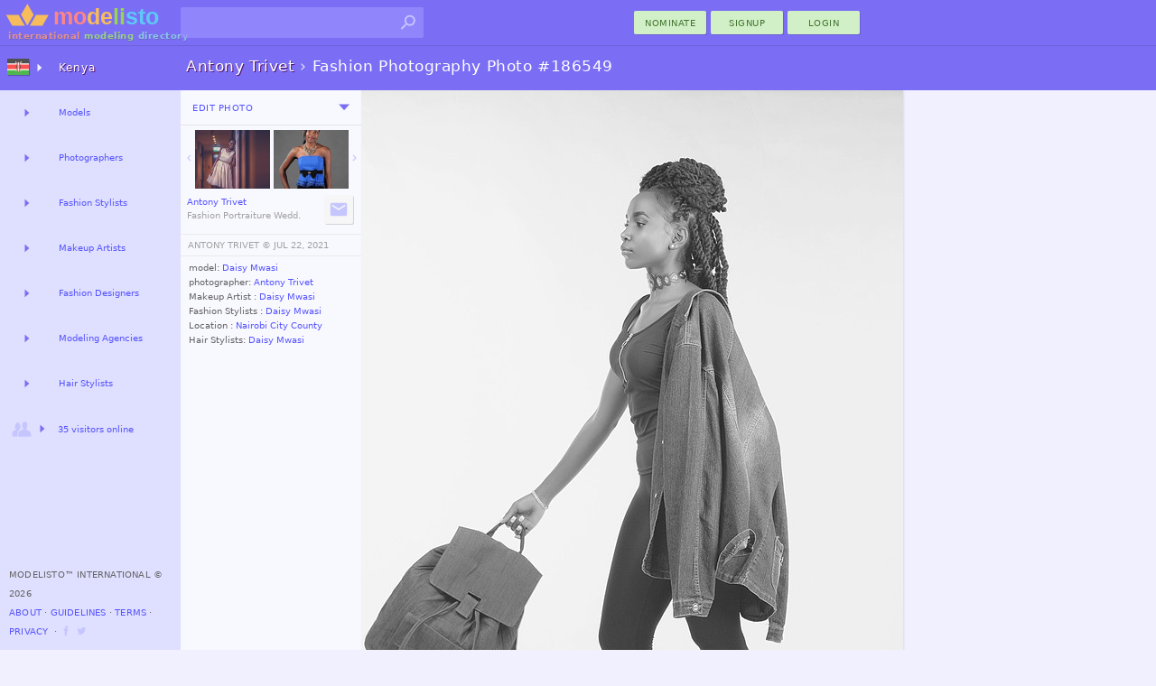

--- FILE ---
content_type: text/html; charset=utf-8
request_url: https://modelisto.com/Wiki/Antony-Trivet/Photo/186549
body_size: 7375
content:



	
		<!DOCTYPE html>
		<html lang="en-KE" itemscope itemtype="http://schema.org/WebPage">
		<head>
			
<script>
"use strict";var PageStatus;window.LoadStart=(new Date).getTime(),function(PageStatus){PageStatus[PageStatus.Error=0]="Error",PageStatus[PageStatus.Loading=1]="Loading",PageStatus[PageStatus.Default=2]="Default",PageStatus[PageStatus.Online=3]="Online"}(PageStatus||(PageStatus={}));class ALXPage{constructor(){this.Ver="",this.UID=0,this.TID=0,this.PID=0,this.SID="",this.Path="",this.Busy=!1,this.Title="",this.Debug=!1,this.Speed=0,this.Turbo=!1,this.CanTurbo=!1,this.Domain="",this.Mobile=!1,this.Desktop=!0,this.timeLast=0,this.timeStart=0,this.Items=[],this.Channel=0,this._IsReady=!1,this._OnReady=[],this._Status=PageStatus.Default}get Status(){return this._Status}set Status(status){this._Status=status,this.OnStatusChange&&this.OnStatusChange()}Url(){return this.Domain+this.Path}init(ver,uid,sid,debug,turbo,canTurbo,speed,mobile,domain,path,title){var _a,_b;this.Ver!=ver&&this.Ver?window.location.href=domain+path:(this.Ver=ver,this.UID=uid,this.TID=0,this.PID=0,this.SID=sid,this.Turbo=turbo,this.CanTurbo=canTurbo,this.Speed=speed,this.Mobile=mobile,this.Desktop=!mobile,this.Domain=domain,this.Path=path,this.Title=title||document.title,this.timeStart||(this.timeStart=(null===(_b=null===(_a=window.performance)||void 0===_a?void 0:_a.timing)||void 0===_b?void 0:_b.navigationStart)||(new Date).getTime()),this.timeLast=turbo?(new Date).getTime():window.LoadStart,this.timeStart>this.timeLast&&(this.timeStart=this.timeLast),(this.Debug=debug)&&(turbo&&canTurbo?console.log("⚡Turbo Response",this):console.log(this)),turbo&&(this._IsReady=!0))}Set(key,newItem){newItem||(newItem={Key:key});for(var i=0;i<this.Items.length;i++)if(this.Items[i].Key==key)return newItem.X=(this.Items[i].X||1)+1,void(this.Items[i]=newItem);this.Items.push(newItem)}Ready(){let o;for(this._IsReady=!0;o=this._OnReady.pop();)$TryRun(o.Action,o.Name)}OnReady(name,func){this._OnReady.push({Action:func,Name:name}),this._IsReady&&this.Ready()}track(key,request,color="unset"){try{var timeNow=(new Date).getTime(),tr={Key:key,Time:timeNow-this.timeLast};return request&&(tr.Request=timeNow-request),this.Set(key,tr),this.timeLast=timeNow,this.Debug&&console.log(`%c${tr.Key}`,`color: ${color};`,`${tr.Time}ms`),tr.Time}catch(x){return 0}}trackReset(){this.timeLast=(new Date).getTime()}trackSpeed(){return this.Speed=(new Date).getTime()-this.timeStart,this.Debug&&console.log({Speed:this.Speed}),this.Speed}KeyExists(key){for(var i of this.Items)if(i.Key==key)return!0;return!1}OnStatusChange(){}}var $ALXPage=new ALXPage;function $LogError(e,errorName){try{if($ALXPage.Status=PageStatus.Error,errorName&&(e.name&&(e.message=`${e.name}:${e.message}`),e.name=errorName),!$ALXPage.Debug){var xhr=new XMLHttpRequest;xhr.open("POST","/Log.aspx",!0),xhr.setRequestHeader("Content-Type","application/x-www-form-urlencoded; charset=UTF-8");var enc=encodeURIComponent,debugCTX=(window._ctxName||[]).join("-"),data=`name=${enc(e.name)}&window=${enc(window.location.href)}&message=${enc(e.message)}&ctx=${enc(debugCTX)}`;e.stack&&(data+=`&stack=${enc(e.stack)}`),xhr.send(encodeURI(data))}}catch(x){console.log("Error logging failed.")}finally{console.error(e)}}function $TryRun(func,tag){try{return func(),!0}catch(x){return $LogError(x,tag),!1}}window.onerror=function(eventOrMessage,source,fileno,columnNumber,error){return!!("Script error."!=eventOrMessage||source||fileno||columnNumber)&&(error||(error={message:`source:${source||"undefined"}\nfileno:${fileno||"undefined"}\ncolumnNumber:${columnNumber||"undefined"}\nevent:${eventOrMessage||"undefined"}`}),0==(null==$ALXPage?void 0:$ALXPage.Debug)&&$LogError(error,"Window"),!1)};
$ALXPage.init("1.47.0", Number( 0), "3jxgw0i5x0iydtcum4kwfy3y", Boolean( false), Boolean( false), Boolean( true), Number( 0), Boolean( false), "https://modelisto.com", "/Wiki/Antony-Trivet/Photo/186549", "Fashion Photography Photo 186549 by Antony Trivet");
</script>
<style>html {--vs-color-sbtl: #a2a2a2;--vs-color-off: #C6C6FF;--vs-color-bg: ghostwhite;--vs-color-d0: #F0F0FF;--vs-color-d1: #dfdfff;--vs-color-d2: #7b6ef5;--vs-color-dark: #4940a1;--vs-color-btn1: #d2f0c7;--vs-color-btn2: #427431;--vs-color-btnx1: #e1f3db;--vs-color-btnx2: #144a00;--vs-text-h3: 13px;--vs-text-small: 11px;--vs-text-tiny: 10px;--vs-text-nano: 8px;--vs-text-color: #646464;--vs-text-shadow: 0.3px 0.3px #2f0048;}html {--vs-color-header: var(--vs-color-d2);}.subtle {color: var(--vs-color-sbtl);}.vsclass-color-bg {background-color: var(--vs-color-bg);}.vsclass-color-d0 {background-color: var(--vs-color-d0);}.vsclass-color-d1 {background-color: var(--vs-color-d1);}.vsclass-text-tiny {font-size: var(--vs-text-tiny);}.vsclass-text-shadow {text-shadow: var(--vs-text-shadow);}</style>
<script defer src="/Scripts/dist/v1.47.0-ViewJQSR.js"></script>
<script defer src="/Scripts/dist/v1.47.0-ViewScriptD.js"></script>
<style>html {--vs-dnav2hover: var(--vs-color-d0);--vs-dnav2normal: var(--vs-color-d1);}</style>
<link rel="stylesheet" href="/Scripts/dist/v1.47.0-ViewScriptStyleD.css">

			
<meta charset="utf-8">
<meta name="mobile-web-app-capable" content="yes">

<meta name="geo.country" content="Kenya">
<meta name="state" content="Nairobi">
<meta name="city" content="State House rd Nairobi">
<meta http-equiv="content-language" content="en-KE">
<title>Fashion Photography Photo 186549 by Antony Trivet</title>
<meta property="og:title" content="Fashion Photography Photo 186549 by Antony Trivet">
	<meta property="og:description" name="description" content="Work by photographer Antony Trivet demonstrating Fashion Photography in a photo-session with the model Daisy Mwasi.model: Daisy Mwasi
photographer: Antony Trivet
Makeup Artist : Daisy Mwasi
Fashion Stylists : Daisy Mwasi
Location : Nairobi City County
Hair Stylists: Daisy Mwasi">
<meta property="fb:app_id" content="1669660576588992" />
<meta property="og:type" content="article" />
<meta property="og:url" content="https://modelisto.com/Wiki/Antony-Trivet/Photo/186549" />
<meta property="og:image" content="https://modelisto.com/photoshoot/antony-trivet-photographer-186549.jpg" />
<meta property="og:image:width" content="600" />
<meta property="og:image:height" content="900" />
<link rel="canonical" href="https://modelisto.com/Wiki/Antony-Trivet/Photo/186549" />

	<link rel="publisher" href="https://plus.google.com/+Modelisto" />
	<meta name="msvalidate.01" content="29B28E1ED2694B1418EA90C3521A6E2F" />
	<meta name="p:domain_verify" content="0723a964e7168712f9acc439b8e06dea" />
<meta itemprop="dateModified" content="2017-09-21T05:09:29">
<link rel="manifest" href="/App.json">
<link rel="shortcut icon" type="image/png" href="/favicon.png">

		</head>
		<body class="_d_ chrome" ondragstart="return false;">
	

<div class="vsui-top _Photo">
	<header class="body-header">
<div class="logo">
	<a href="https://modelisto.com"  data-lt="1" class="linkico">
	<img src="/App_Files/Image/Logo/Desktop.svg" alt="Modelisto International Modeling Directory" title="International Modeling Directory" />
		<div class="logotext"><span style="color: #e28f8f;">international</span> <span style="color: #98d387;">modeling</span> <span style="color: #8ac6ea;">directory</span></div>
	</a>
</div>
<div class="gridDisplay" style="width:100%;grid-template-columns:min-content 1fr;align-items:center;justify-items:end;">
<ul id="searchBoxArea">
	<li>
		<form action="https://modelisto.com/Search/" id="formSearchbox"><input id="q" class="uiautocomplete" data-source="acSearch" data-menu="searchMenu" size="30" name="q" autocomplete="off" data-tmpl="UXcontrolSearch" type="text" /><button type="submit" class="linkico"><img class="Pic imgSearch" src="/App_Files/Image/Pic/Search01.svg" /></button></form>
		<ul id="searchMenu" class="text-small-all"></ul>
	</li>
</ul>
<div><button class="UiButtonLink _btnP w80 dT" data-actionmethod="@@modelisto.com Wiki Add " type="button" formtarget="_self"  data-lt="1" data-loading-text="Opening nomination ..">nominate</button><button class="UiButtonLink _btnP w80 dT" data-actionmethod=" Signup " type="button"  data-lt="1" data-loading-text="Opening registration ..">Signup</button><button class="loginbuttonlink custombutton UiButtonLink _btnP w80 dT" type="button" role="menu" formtarget="_self" data-loading-text="enter modelisto">Login</button></div></div><div>
<table id="iLoader" class="panelclosed">
	<tr>
			<td id="iImg"></td>
	</tr>
</table>
</div></header>
</div>
<main class="vsui-main _Photo">
		<header class="vsui-main-header">
			<div class="titleAndOptions"><div>

<h1 class="h1Caption _withSuffix"><a class="_h1N dT" data-lt href="/Wiki/Antony-Trivet/"><b>Antony Trivet</b></a><span class="subtle"> › </span><span class="_h1S">Fashion Photography Photo #186549</span></h1>
</div><div>
</div></div>
		</header>
	


	<div style="display:grid;grid-template-columns:200px max-content;">
		<div class="vsui-main-left">
				<div id="photoEdit" class="EditTabs panelclosed text-tiny-cascade"></div>
			<div id="photoView" class="EditTabs">
				<div class="__m" style="border-bottom:1px solid #e5e5e5;padding:3px;"><div><div><button class="UiButtonLoad _btnT dT xS2" type="button" data-source=" Ajax PhotoEdit 186549" data-group=".EditTabs" ondragstart="return false;" data-target="#photoEdit">Edit Photo</button></div></div><div><div id="u_882527540" class="UiDropDown navigate dT xS2"><button class="caretBG _ddToggle UiButtonLink dT" role="menu" type="button"><span></span></button><div class="_ddOptions"><button class="_ddItem UiButtonLink dT" data-actionmethod=" Wiki History Antony-Trivet Photo 186549" type="button"  data-lt="1" data-loading-text="Opening Editing History ..">Changes</button><time class="subtle _ddItem dT" datetime="2021-07-22" title="last edited">July 22, 2021</time></div></div></div></div>
				
<table class="trim-border" style="margin-top:5px;margin-bottom:0px; width:200px">
	<tr>
		<td style="width:50%; vertical-align:top; text-align:right;">
				<a href="/Wiki/Antony-Trivet/Photo/198058" style="display:table; margin:auto;"  data-lt="1" data-i="https://modelisto.com/photoshoot/antony-trivet-photographer-198058.jpg">
					<div style="display: table-cell; vertical-align: middle; padding: 0px;">
						<img class="Arrow _l" src="/App_Files/Image/Arrow/Down.svg" style="width:14px;height:14px;" />
					</div>
					<div style="display: table-cell; vertical-align: middle;">
						
	<figure class="UxImg" style="width:83px;height:65px;">
		<img src="https://modelisto.com/photoshoot/antony-trivet-photographer-198058@180.jpg" style="height:65px;margin-left:-19px;" alt="Antony Trivet fashion portraiture wedding. Work by photographer Antony Trivet demonstrating Fashion Photography in a photo-session with the model Sly Sylvia Marie.Model : Sly Sylvia MarieMakeup Artist : Glam Girl Slyphotographer: Antony TrivetLocat" />


	</figure>

					</div>
				</a>
		</td>
		<td style="width: 50%; vertical-align:top; text-align:left; padding-left:2px;">
				<a href="/Wiki/Antony-Trivet/Photo/163258" style="display:table; margin:auto;"  data-lt="1" data-i="https://modelisto.com/photoshoot/antony-trivet-photographer-163258.jpg">
					<div style="display: table-cell; vertical-align: middle;">
						
	<figure class="UxImg" style="width:83px;height:65px;">
		<img src="https://modelisto.com/photoshoot/antony-trivet-photographer-163258@180.jpg" style="width:83px;margin-top:-20px;" alt="Antony Trivet fashion portraiture wedding. Work by photographer Antony Trivet demonstrating Fashion Photography in a photo-session with the model Sly Sylvia Marie.Model : Sly Sylvia MarieMakeup Artist : Glam Girl Slyphotographer: Antony TrivetLocat" />


	</figure>

					</div>
					<div style="display: table-cell; vertical-align: middle; padding: 0px;">
						<img class="Arrow _r" src="/App_Files/Image/Arrow/Down.svg" style="width:14px;height:14px;" />
					</div>
				</a>
		</td>
	</tr>
</table>
<div class="uxEdited _btn __m"><div><a class="text-tiny" data-lt href="/Wiki/Antony-Trivet/"><span class="ux-n">Antony Trivet</span><br><span class="subtle ux-p">Fashion Portraiture Wedd.</span></a></div><div><div><button class="linkico UiButtonLink _btnS dI xS2" data-actionmethod="@@modelisto.com Wiki Contact Antony-Trivet " title="Contact Antony Trivet" type="button"  data-lt="1" data-loading-text="Contacting Antony Trivet .."><img class="Pic _hvr" src="/App_Files/Image/Pic/Message.svg" alt="Contact Antony Trivet" /></button></div></div></div>
				
<table style="margin-top:4px; width:100%;">
	<tr>
		<td style="padding:6px;padding-left:8px;border-top:1px solid #ebebeb;border-bottom:1px solid #ebebeb;" class="text-tiny-all subtle-all">
			
<button class="UiButtonLink dT" type="button" data-dialog="#dlgCopyrightedWork" data-posturl="@@modelisto.com Wiki Contact Antony-Trivet ">ANTONY TRIVET ©️ </button> <time datetime="2021-07-22">JUL 22, 2021</time>
		</td>
	</tr>
	<tr>
		<td style="padding-left:3px; padding-top:3px;" class="text-tiny-cascade trim-paragraph">
			


<p>model: <a href='/Wiki/Daisy-Mwasi/' data-lt>Daisy Mwasi</a><br/>photographer: <a href='/Wiki/Antony-Trivet/' data-lt>Antony Trivet</a><br/>Makeup Artist : <a href='/Wiki/Daisy-Mwasi/' data-lt>Daisy Mwasi</a><br/>Fashion Stylists : <a href='/Wiki/Daisy-Mwasi/' data-lt>Daisy Mwasi</a><br/>Location : <a href='/Wiki/Nairobi-City-County/' data-lt>Nairobi City County</a><br/>Hair Stylists: <a href='/Wiki/Daisy-Mwasi/' data-lt>Daisy Mwasi</a></p>



		</td>
	</tr>
	
</table>

			</div>
		</div>
		
<div id="ImgMaxContainer">
	<a id='ImgMaxLink' href='/Wiki/Antony-Trivet/Photo/163258'  data-lt="1" data-i="https://modelisto.com/photoshoot/antony-trivet-photographer-163258.jpg">
	

	<img id="ImgMax" class="UxImg" src="https://modelisto.com/photoshoot/antony-trivet-photographer-186549.jpg" style="width:600px;height:900px;" alt="Antony Trivet fashion portraiture wedding. Work by photographer Antony Trivet demonstrating Fashion Photography in a photo-session with the model Daisy Mwasi.model: Daisy Mwasiphotographer: Antony TrivetMakeup Artist : Daisy MwasiFashion Stylists :" />
	
	</a>
</div>

	</div>

</main>
<div class="vsui-left _Photo">
	<div class="progressBar nav"><div class="_bar"><div class="_anim"></div></div></div>
<ul class="UiAreaTree"><li class="_i _dual _title vsui-left-header"><button class="_imX _r UiButtonLoad dI" type="button" data-target="#mnVAMenuCountriesDesktop0" ondragstart="return false;"><img class="Flag" src="/App_Files/Image/Flag/Kenya.png" /></button><a class="dT" target="#mnVAMenuCountriesDesktop0" data-lt href="/ke">Kenya</a><div id="mnVAMenuCountriesDesktop0" class="uxArea" data-qs="?c=20260118v1470" data-area="/Ajax/X/VA/Menu/CountriesDesktop/"></div></li><li class="_i _dual"><button class="_r UiButtonLoad dT" type="button" data-target="#mnVAMenuList1" ondragstart="return false;"></button><a class="dT" target="#mnVAMenuList1" data-lt href="/ke/Models-in-Kenya-58971">Models</a><div id="mnVAMenuList1" class="uxArea" data-qs="?LocationName=Models/Kenya&c=63904340649291v1470" data-area="/Ajax/X/VA/Menu/List/"></div></li><li class="_i _dual"><button class="_r UiButtonLoad dT" type="button" data-target="#mnVAMenuList2" ondragstart="return false;"></button><a class="dT" target="#mnVAMenuList2" data-lt href="/ke/Photographers-in-Kenya-70052">Photographers</a><div id="mnVAMenuList2" class="uxArea" data-qs="?LocationName=Photographers/Kenya&c=63904340649303v1470" data-area="/Ajax/X/VA/Menu/List/"></div></li><li class="_i _dual"><button class="_r UiButtonLoad dT" type="button" data-target="#mnVAMenuList3" ondragstart="return false;"></button><a class="dT" target="#mnVAMenuList3" data-lt href="/ke/Fashion-Stylists-in-Kenya-101103">Fashion Stylists</a><div id="mnVAMenuList3" class="uxArea" data-qs="?LocationName=Fashion-Stylists/Kenya&c=63904340649397v1470" data-area="/Ajax/X/VA/Menu/List/"></div></li><li class="_i _dual"><button class="_r UiButtonLoad dT" type="button" data-target="#mnVAMenuList4" ondragstart="return false;"></button><a class="dT" target="#mnVAMenuList4" data-lt href="/ke/Makeup-Artists-in-Kenya-180088">Makeup Artists</a><div id="mnVAMenuList4" class="uxArea" data-qs="?LocationName=Makeup-Artists/Kenya&c=63904340649414v1470" data-area="/Ajax/X/VA/Menu/List/"></div></li><li class="_i _dual"><button class="_r UiButtonLoad dT" type="button" data-target="#mnVAMenuList5" ondragstart="return false;"></button><a class="dT" target="#mnVAMenuList5" data-lt href="/ke/Fashion-Designers-in-Kenya-166063">Fashion Designers</a><div id="mnVAMenuList5" class="uxArea" data-qs="?LocationName=Fashion-Designers/Kenya&c=63904340649414v1470" data-area="/Ajax/X/VA/Menu/List/"></div></li><li class="_i _dual"><button class="_r UiButtonLoad dT" type="button" data-target="#mnVAMenuList6" ondragstart="return false;"></button><a class="dT" target="#mnVAMenuList6" data-lt="1" href="/ke/Modeling-Agencies-in-Kenya-50745">Modeling Agencies</a><div id="mnVAMenuList6" class="uxArea" data-qs="?LocationName=Modeling-Agencies/Kenya&c=63904340649256v1470" data-area="/Ajax/X/VA/Menu/List/"></div></li><li class="_i _dual"><button class="_r UiButtonLoad dT" type="button" data-target="#mnVAMenuList7" ondragstart="return false;"></button><a class="dT" target="#mnVAMenuList7" data-lt href="/ke/Hair-Stylists-in-Kenya-105582">Hair Stylists</a><div id="mnVAMenuList7" class="uxArea" data-qs="?LocationName=Hair-Stylists/Kenya&c=63904340649397v1470" data-area="/Ajax/X/VA/Menu/List/"></div></li><li class="_i _expand"><button class="_imX _r UiButtonLoad dIT" type="button" data-target="#VAMenuOnlineNow" ondragstart="return false;"><img class="Pic" src="/App_Files/Image/Pic/Friends.svg" /><span style='font-size: 10px;'>35 visitors online</span></button><div id="VAMenuOnlineNow" class="uxArea" data-area="/Ajax/X/VA/Menu/OnlineNow/"></div></li></ul>

<footer>
		<span>Modelisto™ International &#169; 2026 </span>
		<br />
<button class="UiButtonLink dT" data-actionmethod=" About " type="button"  data-lt="1">About</button> ⋅ <button class="UiButtonLink dT"  data-lt type="button" data-actionmethod=" Guidelines ">Guidelines</button> ⋅ <button class="UiButtonLink dT" data-actionmethod=" Terms-of-Service " type="button"  data-lt="1">Terms</button> ⋅ <button class="UiButtonLink dT" data-actionmethod=" Privacy-Policy " type="button"  data-lt="1">Privacy</button>		<span> &nbsp;⋅ <a class="linkico dI" rel="publisher" target="_blank" href="https://www.facebook.com/ModelistoInternational"><img class="Link __a xS1" src="/App_Files/Image/Pic/Link/Facebook.svg" alt="modelisto facebook" /></a><a class="linkico dI" rel="publisher" target="_blank" href="https://twitter.com/modelisto"><img class="Link __a xS1" src="/App_Files/Image/Pic/Link/Twitter01.svg" alt="modelisto twitter" /></a></span>
</footer>

</div>
<div class="vsui-right _Photo">
	




</div>
<div class="vsui-bg"></div>


<script type="text/x-jquery-tmpl" id="dlgCopyrightedWork" data-title="© Copyrighted Work" data-button="Contact Antony">To purchase prints of this photograph or use it in a commercial project, contact or call Antony Trivet at <i>(+254) 703812474</i></script>
<script type="application/ld+json">
	{
	"@context": "https://schema.org",
	"@type": "BreadcrumbList",
	"itemListElement": [{"@type":"ListItem","position": 1,"name": "Photographers","item": "https://modelisto.com/ke/Photographers-in-Kenya-70052"},{"@type":"ListItem","position": 2,"name": "Antony Trivet","item": "https://modelisto.com/Wiki/Antony-Trivet/"},{"@type":"ListItem","position": 3,"name": "Fashion Photography Photo 186549 by Antony Trivet"}]
	}
</script>
<script type="text/x-jquery-tmpl" id="UXcontrolSearch"><li class="${type}">
	<a href="${url}"  data-lt><img class="P" src="${img}"><img class="F" src="${country}"><b>${name}</b><br /><span class="subtle">${profession}</span></a>
</li>
</script>
<img src='/App_Files/Image/Arrow/Caret01Hover.svg' style='display:none;' />
<img src='/App_Files/Image/Pic/Search01Hover.svg' style='display:none;' />

<script>
	$ALXPage.OnReady("OnReadyRender", () => {
    var _ = {
        enableCse: Boolean( false),
        enableMaps: Boolean( false),
        enableAnalytics: Boolean( true),
        enableAdType: Number( 0),
        trackDomSpeed: Boolean( true),
        ServerSpeed: Number( 77)
    };
    if (_.enableCse) {
        VLIB.Loader.Cse();
    }
    if (_.enableMaps) {
        VLIB.Loader.Maps();
    }
    $(document).ready(() => {
        ALX.UI.init(_.trackDomSpeed, _.ServerSpeed);
        $TryRun(() => {
            
//Primary

ALX.UI.Search.init();
        });
    });
    VLIB.User.init(() => {
        
//XC

    }, () => {
        
//XS

    });
    if (_.enableAnalytics) {
        VLIB.Loader.Analytics(() => {
            
        });
    }
    VLIB.LoaderAds.Get(_.enableAdType);
});

</script>
</body>
</html>


--- FILE ---
content_type: image/svg+xml
request_url: https://modelisto.com/App_Files/Image/Pic/Friends.svg
body_size: 730
content:
﻿<svg xmlns="http://www.w3.org/2000/svg" width="24" height="24" viewBox="0 0 24 24">
	<path fill="#C6C6FF" d="m 16.6 3.6c -3.5 0 -3.7 1.7 -3.7 2 -0.1 0.8 -0.2 1.6 -0.1 2.5 -0.8 0.8 0.1 2 0.5 2.2 0 0.7 0.9 1.4 0.6 2 -0.2 0.2 -0.3 0.1 -0.6 0.3 0.3 1.1 -3.7 1.6 -4.5 2.6 -0.3 0.4 -1 5 -1.1 6.4 0.6 0 1.6 0 2.2 0l 0.4 -1 0.3 1c 3 0 6.5 0 9.5 0l 0.3 -1.2 0.6 1.2c 0.8 0 1.6 0 2.4 0 0 -1.4 -0.4 -6.4 -2.2 -6.9 -1.1 0 -3.6 -1.2 -3.2 -2.1 -0.8 0 -0.8 -0.5 -0.7 -0.8 0.7 -0.1 0.7 -1 0.8 -1.5 0.5 -0.3 1.1 -1.3 0.4 -2.2 0.4 -0.5 0.7 -3 0 -3.3 -0.8 -0.3 -0.9 -1.2 -2.1 -1.2m -12.4 5.9c -0.1 0.6 -0.5 1.1 -0.8 1.6 0.2 0 0.4 -0.3 0.5 -0.5 0 0.3 -0.1 0.5 -0.1 0.8 0.6 0.2 1.2 0.4 1.8 0.6 0 0.1 -0.1 0.5 0 0.6 -1.2 1.1 -2.8 1.4 -3.8 2.6 -1.4 1.5 -0.8 5 -0.9 6.3 2.1 0 3.9 0 5.9 0 0.2 -1 1 -6.1 1.2 -6.6 0.3 -0.7 1.3 -1.1 2 -1.4 -0.3 -0.3 -0.6 -0.7 -1 -1 0 -0.1 0 -0.3 0 -0.4 0.7 -0.3 1.2 -0.5 2 -0.7 -0.2 -0.3 -0.2 -0.5 -0.2 -0.8 0.1 0.1 0.4 0.5 0.5 0.5 -0.3 -0.5 -0.6 -1.1 -0.8 -1.7 0.1 -6.2 -6.1 -6.9 -6.4 0.1 z"/>
</svg>

--- FILE ---
content_type: image/svg+xml
request_url: https://modelisto.com/App_Files/Image/Arrow/Caret01.svg
body_size: -6
content:
﻿<!-- modelisto.com  -->
<svg xmlns="http://www.w3.org/2000/svg" width="24" height="24" viewBox="0 0 480 480">
	<path style="fill:#7b6ef5;" d="M153.5,189.2c59.4,0,115.6,0,175,0c-28.7,32.1-55.6,62.1-82.6,92.4c-3.4,3.8-6.1,4.4-9.6,0.3,C209.1,251.3,182.2,221.3,153.5,189.2z"/>
</svg>


--- FILE ---
content_type: image/svg+xml
request_url: https://modelisto.com/App_Files/Image/Pic/Link/Twitter01.svg
body_size: 682
content:
﻿<!-- modelisto.com -->
<svg xmlns="http://www.w3.org/2000/svg" width="24" height="24" viewBox="0 0 22 22">
<path style="fill:#C6C6FF;" d="M14,4.7c1-0.1,1.8,0.3,2.5,0.9c0.6-0.1,1.3-0.4,1.8-0.8c0,0.7-0.5,1.2-1,1.6
	c0.5,0.1,1-0.2,1.4-0.3c-0.1,0.5-0.4,0.8-0.8,1.2c-0.1,0.1-0.3,0.3-0.4,0.4c0,0-0.1,0.1-0.2,0.2c0,0.1,0,0.3,0,0.4
	c0,0.3,0,0.6,0,0.9c-0.1,0.8-0.3,1.6-0.5,2.3c-0.3,0.8-0.7,1.5-1.1,2.2c-0.2,0.2-0.4,0.5-0.6,0.7c-1.8,2-4.1,3-6.8,2.9
	c-0.8,0-1.7-0.3-2.4-0.5c-0.4-0.1-0.8-0.2-1.2-0.5c-0.2-0.1-0.4-0.3-0.6-0.5c0.4,0,0.7,0.1,1.1,0.1c1.2-0.1,2.2-0.5,3.1-1.2
	c-0.4-0.2-0.8-0.3-1.2-0.5c-0.7-0.4-1.3-1.1-1.5-1.9c0.4,0,0.7,0.1,1,0C6.3,12.1,6,12,5.7,11.8c-0.9-0.7-1.2-1.6-1.2-2.7
	c0.3,0.1,0.6,0.3,0.9,0.3c0.1,0,0.1,0,0.2,0c-0.5-0.6-0.9-1.3-1-2.1c-0.1-0.4-0.1-0.8,0-1.1c0.1-0.3,0.2-0.6,0.3-0.9
	C5.5,5.8,6,6.4,6.6,6.9c0.8,0.6,1.8,1.2,2.7,1.4c0.5,0.1,1.1,0.2,1.7,0.3c0-0.2,0-0.5,0-0.7c0-0.3,0.1-0.6,0.2-0.9
	C11.6,5.8,12.8,4.9,14,4.7L14,4.7z"/>
</svg>
